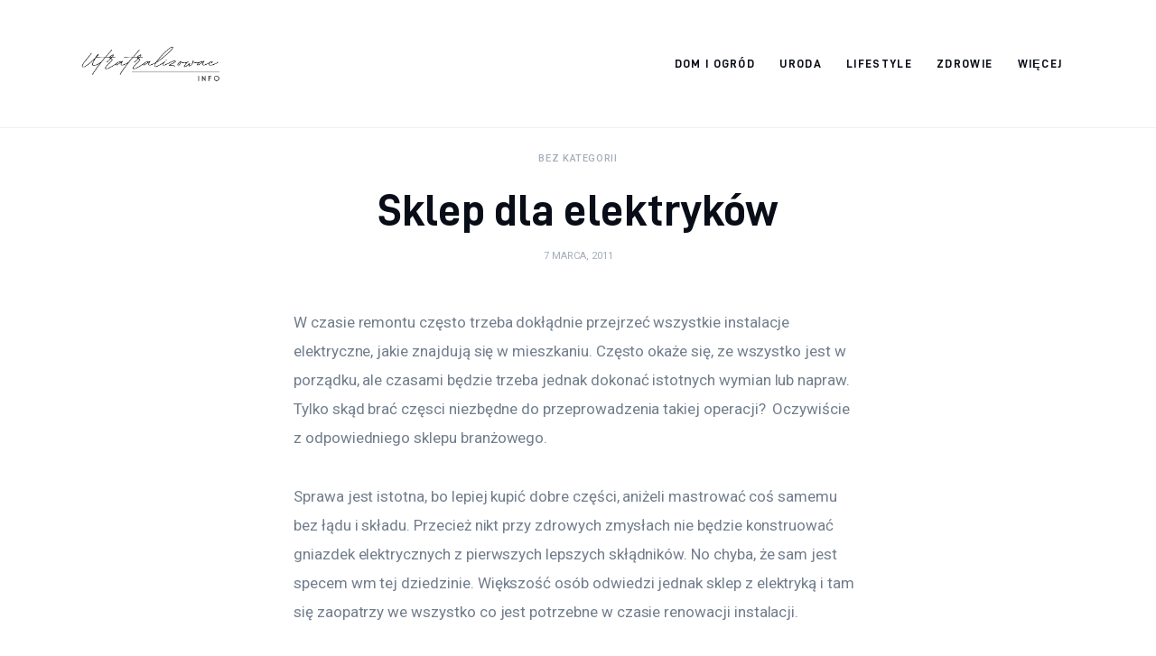

--- FILE ---
content_type: text/html; charset=UTF-8
request_url: https://uteatralizowac.info/uncategorized/sklep-dla-elektrykow/
body_size: 10868
content:
<!DOCTYPE html>
<html lang="pl-PL" prefix="og: https://ogp.me/ns#" class="no-js scheme_default">

<head>
			<meta charset="UTF-8">
		<meta name="viewport" content="width=device-width, initial-scale=1">
		<meta name="format-detection" content="telephone=no">
		<link rel="profile" href="//gmpg.org/xfn/11">
		
<!-- Optymalizacja wyszukiwarek według Rank Math PRO - https://rankmath.com/ -->
<title>Sklep dla elektryków - uteatralizowac.info</title>
<meta name="description" content="W czasie remontu często trzeba dokłądnie przejrzeć wszystkie instalacje elektryczne, jakie znajdują się w mieszkaniu. Często okaże się, ze wszystko jest w"/>
<meta name="robots" content="index, follow, max-snippet:-1, max-video-preview:-1, max-image-preview:large"/>
<link rel="canonical" href="https://uteatralizowac.info/uncategorized/sklep-dla-elektrykow/" />
<meta property="og:locale" content="pl_PL" />
<meta property="og:type" content="article" />
<meta property="og:title" content="Sklep dla elektryków - uteatralizowac.info" />
<meta property="og:description" content="W czasie remontu często trzeba dokłądnie przejrzeć wszystkie instalacje elektryczne, jakie znajdują się w mieszkaniu. Często okaże się, ze wszystko jest w" />
<meta property="og:url" content="https://uteatralizowac.info/uncategorized/sklep-dla-elektrykow/" />
<meta property="og:site_name" content="uteatralizowac.info" />
<meta property="og:updated_time" content="2016-08-18T13:35:28+00:00" />
<meta property="article:published_time" content="2011-03-07T13:15:52+00:00" />
<meta property="article:modified_time" content="2016-08-18T13:35:28+00:00" />
<meta name="twitter:card" content="summary_large_image" />
<meta name="twitter:title" content="Sklep dla elektryków - uteatralizowac.info" />
<meta name="twitter:description" content="W czasie remontu często trzeba dokłądnie przejrzeć wszystkie instalacje elektryczne, jakie znajdują się w mieszkaniu. Często okaże się, ze wszystko jest w" />
<meta name="twitter:label1" content="Napisane przez" />
<meta name="twitter:data1" content="admin" />
<meta name="twitter:label2" content="Czas czytania" />
<meta name="twitter:data2" content="Mniej niż minuta" />
<script type="application/ld+json" class="rank-math-schema-pro">{"@context":"https://schema.org","@graph":[{"@type":["Person","Organization"],"@id":"https://uteatralizowac.info/#person","name":"admin","logo":{"@type":"ImageObject","@id":"https://uteatralizowac.info/#logo","url":"https://uteatralizowac.info/wp-content/uploads/2023/07/Screenshot-2023-07-12-at-08-25-14-SrebroArt-.png","contentUrl":"https://uteatralizowac.info/wp-content/uploads/2023/07/Screenshot-2023-07-12-at-08-25-14-SrebroArt-.png","caption":"uteatralizowac.info","inLanguage":"pl-PL","width":"496","height":"371"},"image":{"@type":"ImageObject","@id":"https://uteatralizowac.info/#logo","url":"https://uteatralizowac.info/wp-content/uploads/2023/07/Screenshot-2023-07-12-at-08-25-14-SrebroArt-.png","contentUrl":"https://uteatralizowac.info/wp-content/uploads/2023/07/Screenshot-2023-07-12-at-08-25-14-SrebroArt-.png","caption":"uteatralizowac.info","inLanguage":"pl-PL","width":"496","height":"371"}},{"@type":"WebSite","@id":"https://uteatralizowac.info/#website","url":"https://uteatralizowac.info","name":"uteatralizowac.info","publisher":{"@id":"https://uteatralizowac.info/#person"},"inLanguage":"pl-PL"},{"@type":"WebPage","@id":"https://uteatralizowac.info/uncategorized/sklep-dla-elektrykow/#webpage","url":"https://uteatralizowac.info/uncategorized/sklep-dla-elektrykow/","name":"Sklep dla elektryk\u00f3w - uteatralizowac.info","datePublished":"2011-03-07T13:15:52+00:00","dateModified":"2016-08-18T13:35:28+00:00","isPartOf":{"@id":"https://uteatralizowac.info/#website"},"inLanguage":"pl-PL"},{"@type":"Person","@id":"https://uteatralizowac.info/author/mmarkiel_te6oqs8e/","name":"admin","url":"https://uteatralizowac.info/author/mmarkiel_te6oqs8e/","image":{"@type":"ImageObject","@id":"https://secure.gravatar.com/avatar/5caf730eb98343e55055aac3026019aebdab53886d47a13ff2d5fa15c495db73?s=96&amp;d=mm&amp;r=g","url":"https://secure.gravatar.com/avatar/5caf730eb98343e55055aac3026019aebdab53886d47a13ff2d5fa15c495db73?s=96&amp;d=mm&amp;r=g","caption":"admin","inLanguage":"pl-PL"},"sameAs":["https://uteatralizowac.info"]},{"@type":"BlogPosting","headline":"Sklep dla elektryk\u00f3w - uteatralizowac.info","datePublished":"2011-03-07T13:15:52+00:00","dateModified":"2016-08-18T13:35:28+00:00","author":{"@id":"https://uteatralizowac.info/author/mmarkiel_te6oqs8e/","name":"admin"},"publisher":{"@id":"https://uteatralizowac.info/#person"},"description":"W czasie remontu cz\u0119sto trzeba dok\u0142\u0105dnie przejrze\u0107 wszystkie instalacje elektryczne, jakie znajduj\u0105 si\u0119 w mieszkaniu. Cz\u0119sto oka\u017ce si\u0119, ze wszystko jest w","name":"Sklep dla elektryk\u00f3w - uteatralizowac.info","@id":"https://uteatralizowac.info/uncategorized/sklep-dla-elektrykow/#richSnippet","isPartOf":{"@id":"https://uteatralizowac.info/uncategorized/sklep-dla-elektrykow/#webpage"},"inLanguage":"pl-PL","mainEntityOfPage":{"@id":"https://uteatralizowac.info/uncategorized/sklep-dla-elektrykow/#webpage"}}]}</script>
<!-- /Wtyczka Rank Math WordPress SEO -->

<link rel='dns-prefetch' href='//fonts.googleapis.com' />
<link rel="alternate" type="application/rss+xml" title="uteatralizowac.info &raquo; Kanał z wpisami" href="https://uteatralizowac.info/feed/" />
<link rel="alternate" type="application/rss+xml" title="uteatralizowac.info &raquo; Kanał z komentarzami" href="https://uteatralizowac.info/comments/feed/" />
<link rel="alternate" title="oEmbed (JSON)" type="application/json+oembed" href="https://uteatralizowac.info/wp-json/oembed/1.0/embed?url=https%3A%2F%2Futeatralizowac.info%2Funcategorized%2Fsklep-dla-elektrykow%2F" />
<link rel="alternate" title="oEmbed (XML)" type="text/xml+oembed" href="https://uteatralizowac.info/wp-json/oembed/1.0/embed?url=https%3A%2F%2Futeatralizowac.info%2Funcategorized%2Fsklep-dla-elektrykow%2F&#038;format=xml" />
<style id='wp-img-auto-sizes-contain-inline-css' type='text/css'>
img:is([sizes=auto i],[sizes^="auto," i]){contain-intrinsic-size:3000px 1500px}
/*# sourceURL=wp-img-auto-sizes-contain-inline-css */
</style>
<link rel='stylesheet' id='critique-font-D-DIN-css' href='https://uteatralizowac.info/wp-content/themes/critique/skins/default/css/font-face/D-DIN/stylesheet.css' type='text/css' media='all' />
<link rel='stylesheet' id='critique-font-google_fonts-css' href='https://fonts.googleapis.com/css2?family=Roboto:wght@400;500&#038;subset=latin,latin-ext&#038;display=swap' type='text/css' media='all' />
<link rel='stylesheet' id='critique-fontello-css' href='https://uteatralizowac.info/wp-content/themes/critique/skins/default/css/font-icons/css/fontello.css' type='text/css' media='all' />
<style id='wp-emoji-styles-inline-css' type='text/css'>

	img.wp-smiley, img.emoji {
		display: inline !important;
		border: none !important;
		box-shadow: none !important;
		height: 1em !important;
		width: 1em !important;
		margin: 0 0.07em !important;
		vertical-align: -0.1em !important;
		background: none !important;
		padding: 0 !important;
	}
/*# sourceURL=wp-emoji-styles-inline-css */
</style>
<style id='wp-block-library-inline-css' type='text/css'>
:root{--wp-block-synced-color:#7a00df;--wp-block-synced-color--rgb:122,0,223;--wp-bound-block-color:var(--wp-block-synced-color);--wp-editor-canvas-background:#ddd;--wp-admin-theme-color:#007cba;--wp-admin-theme-color--rgb:0,124,186;--wp-admin-theme-color-darker-10:#006ba1;--wp-admin-theme-color-darker-10--rgb:0,107,160.5;--wp-admin-theme-color-darker-20:#005a87;--wp-admin-theme-color-darker-20--rgb:0,90,135;--wp-admin-border-width-focus:2px}@media (min-resolution:192dpi){:root{--wp-admin-border-width-focus:1.5px}}.wp-element-button{cursor:pointer}:root .has-very-light-gray-background-color{background-color:#eee}:root .has-very-dark-gray-background-color{background-color:#313131}:root .has-very-light-gray-color{color:#eee}:root .has-very-dark-gray-color{color:#313131}:root .has-vivid-green-cyan-to-vivid-cyan-blue-gradient-background{background:linear-gradient(135deg,#00d084,#0693e3)}:root .has-purple-crush-gradient-background{background:linear-gradient(135deg,#34e2e4,#4721fb 50%,#ab1dfe)}:root .has-hazy-dawn-gradient-background{background:linear-gradient(135deg,#faaca8,#dad0ec)}:root .has-subdued-olive-gradient-background{background:linear-gradient(135deg,#fafae1,#67a671)}:root .has-atomic-cream-gradient-background{background:linear-gradient(135deg,#fdd79a,#004a59)}:root .has-nightshade-gradient-background{background:linear-gradient(135deg,#330968,#31cdcf)}:root .has-midnight-gradient-background{background:linear-gradient(135deg,#020381,#2874fc)}:root{--wp--preset--font-size--normal:16px;--wp--preset--font-size--huge:42px}.has-regular-font-size{font-size:1em}.has-larger-font-size{font-size:2.625em}.has-normal-font-size{font-size:var(--wp--preset--font-size--normal)}.has-huge-font-size{font-size:var(--wp--preset--font-size--huge)}.has-text-align-center{text-align:center}.has-text-align-left{text-align:left}.has-text-align-right{text-align:right}.has-fit-text{white-space:nowrap!important}#end-resizable-editor-section{display:none}.aligncenter{clear:both}.items-justified-left{justify-content:flex-start}.items-justified-center{justify-content:center}.items-justified-right{justify-content:flex-end}.items-justified-space-between{justify-content:space-between}.screen-reader-text{border:0;clip-path:inset(50%);height:1px;margin:-1px;overflow:hidden;padding:0;position:absolute;width:1px;word-wrap:normal!important}.screen-reader-text:focus{background-color:#ddd;clip-path:none;color:#444;display:block;font-size:1em;height:auto;left:5px;line-height:normal;padding:15px 23px 14px;text-decoration:none;top:5px;width:auto;z-index:100000}html :where(.has-border-color){border-style:solid}html :where([style*=border-top-color]){border-top-style:solid}html :where([style*=border-right-color]){border-right-style:solid}html :where([style*=border-bottom-color]){border-bottom-style:solid}html :where([style*=border-left-color]){border-left-style:solid}html :where([style*=border-width]){border-style:solid}html :where([style*=border-top-width]){border-top-style:solid}html :where([style*=border-right-width]){border-right-style:solid}html :where([style*=border-bottom-width]){border-bottom-style:solid}html :where([style*=border-left-width]){border-left-style:solid}html :where(img[class*=wp-image-]){height:auto;max-width:100%}:where(figure){margin:0 0 1em}html :where(.is-position-sticky){--wp-admin--admin-bar--position-offset:var(--wp-admin--admin-bar--height,0px)}@media screen and (max-width:600px){html :where(.is-position-sticky){--wp-admin--admin-bar--position-offset:0px}}

/*# sourceURL=wp-block-library-inline-css */
</style><style id='global-styles-inline-css' type='text/css'>
:root{--wp--preset--aspect-ratio--square: 1;--wp--preset--aspect-ratio--4-3: 4/3;--wp--preset--aspect-ratio--3-4: 3/4;--wp--preset--aspect-ratio--3-2: 3/2;--wp--preset--aspect-ratio--2-3: 2/3;--wp--preset--aspect-ratio--16-9: 16/9;--wp--preset--aspect-ratio--9-16: 9/16;--wp--preset--color--black: #000000;--wp--preset--color--cyan-bluish-gray: #abb8c3;--wp--preset--color--white: #ffffff;--wp--preset--color--pale-pink: #f78da7;--wp--preset--color--vivid-red: #cf2e2e;--wp--preset--color--luminous-vivid-orange: #ff6900;--wp--preset--color--luminous-vivid-amber: #fcb900;--wp--preset--color--light-green-cyan: #7bdcb5;--wp--preset--color--vivid-green-cyan: #00d084;--wp--preset--color--pale-cyan-blue: #8ed1fc;--wp--preset--color--vivid-cyan-blue: #0693e3;--wp--preset--color--vivid-purple: #9b51e0;--wp--preset--color--bg-color: #ffffff;--wp--preset--color--bd-color: #ECF1F7;--wp--preset--color--bd-hover: #E7EDF4;--wp--preset--color--text-dark: #090D17;--wp--preset--color--text-light: #A6AEB9;--wp--preset--color--text-link: #000000;--wp--preset--color--text-hover: #000000;--wp--preset--color--text-link-2: #0ABE3E;--wp--preset--color--text-hover-2: #00A02E;--wp--preset--color--text-link-3: #FF4500;--wp--preset--color--text-hover-3: #D62100;--wp--preset--gradient--vivid-cyan-blue-to-vivid-purple: linear-gradient(135deg,rgb(6,147,227) 0%,rgb(155,81,224) 100%);--wp--preset--gradient--light-green-cyan-to-vivid-green-cyan: linear-gradient(135deg,rgb(122,220,180) 0%,rgb(0,208,130) 100%);--wp--preset--gradient--luminous-vivid-amber-to-luminous-vivid-orange: linear-gradient(135deg,rgb(252,185,0) 0%,rgb(255,105,0) 100%);--wp--preset--gradient--luminous-vivid-orange-to-vivid-red: linear-gradient(135deg,rgb(255,105,0) 0%,rgb(207,46,46) 100%);--wp--preset--gradient--very-light-gray-to-cyan-bluish-gray: linear-gradient(135deg,rgb(238,238,238) 0%,rgb(169,184,195) 100%);--wp--preset--gradient--cool-to-warm-spectrum: linear-gradient(135deg,rgb(74,234,220) 0%,rgb(151,120,209) 20%,rgb(207,42,186) 40%,rgb(238,44,130) 60%,rgb(251,105,98) 80%,rgb(254,248,76) 100%);--wp--preset--gradient--blush-light-purple: linear-gradient(135deg,rgb(255,206,236) 0%,rgb(152,150,240) 100%);--wp--preset--gradient--blush-bordeaux: linear-gradient(135deg,rgb(254,205,165) 0%,rgb(254,45,45) 50%,rgb(107,0,62) 100%);--wp--preset--gradient--luminous-dusk: linear-gradient(135deg,rgb(255,203,112) 0%,rgb(199,81,192) 50%,rgb(65,88,208) 100%);--wp--preset--gradient--pale-ocean: linear-gradient(135deg,rgb(255,245,203) 0%,rgb(182,227,212) 50%,rgb(51,167,181) 100%);--wp--preset--gradient--electric-grass: linear-gradient(135deg,rgb(202,248,128) 0%,rgb(113,206,126) 100%);--wp--preset--gradient--midnight: linear-gradient(135deg,rgb(2,3,129) 0%,rgb(40,116,252) 100%);--wp--preset--font-size--small: 13px;--wp--preset--font-size--medium: 20px;--wp--preset--font-size--large: 36px;--wp--preset--font-size--x-large: 42px;--wp--preset--spacing--20: 0.44rem;--wp--preset--spacing--30: 0.67rem;--wp--preset--spacing--40: 1rem;--wp--preset--spacing--50: 1.5rem;--wp--preset--spacing--60: 2.25rem;--wp--preset--spacing--70: 3.38rem;--wp--preset--spacing--80: 5.06rem;--wp--preset--shadow--natural: 6px 6px 9px rgba(0, 0, 0, 0.2);--wp--preset--shadow--deep: 12px 12px 50px rgba(0, 0, 0, 0.4);--wp--preset--shadow--sharp: 6px 6px 0px rgba(0, 0, 0, 0.2);--wp--preset--shadow--outlined: 6px 6px 0px -3px rgb(255, 255, 255), 6px 6px rgb(0, 0, 0);--wp--preset--shadow--crisp: 6px 6px 0px rgb(0, 0, 0);}:where(.is-layout-flex){gap: 0.5em;}:where(.is-layout-grid){gap: 0.5em;}body .is-layout-flex{display: flex;}.is-layout-flex{flex-wrap: wrap;align-items: center;}.is-layout-flex > :is(*, div){margin: 0;}body .is-layout-grid{display: grid;}.is-layout-grid > :is(*, div){margin: 0;}:where(.wp-block-columns.is-layout-flex){gap: 2em;}:where(.wp-block-columns.is-layout-grid){gap: 2em;}:where(.wp-block-post-template.is-layout-flex){gap: 1.25em;}:where(.wp-block-post-template.is-layout-grid){gap: 1.25em;}.has-black-color{color: var(--wp--preset--color--black) !important;}.has-cyan-bluish-gray-color{color: var(--wp--preset--color--cyan-bluish-gray) !important;}.has-white-color{color: var(--wp--preset--color--white) !important;}.has-pale-pink-color{color: var(--wp--preset--color--pale-pink) !important;}.has-vivid-red-color{color: var(--wp--preset--color--vivid-red) !important;}.has-luminous-vivid-orange-color{color: var(--wp--preset--color--luminous-vivid-orange) !important;}.has-luminous-vivid-amber-color{color: var(--wp--preset--color--luminous-vivid-amber) !important;}.has-light-green-cyan-color{color: var(--wp--preset--color--light-green-cyan) !important;}.has-vivid-green-cyan-color{color: var(--wp--preset--color--vivid-green-cyan) !important;}.has-pale-cyan-blue-color{color: var(--wp--preset--color--pale-cyan-blue) !important;}.has-vivid-cyan-blue-color{color: var(--wp--preset--color--vivid-cyan-blue) !important;}.has-vivid-purple-color{color: var(--wp--preset--color--vivid-purple) !important;}.has-black-background-color{background-color: var(--wp--preset--color--black) !important;}.has-cyan-bluish-gray-background-color{background-color: var(--wp--preset--color--cyan-bluish-gray) !important;}.has-white-background-color{background-color: var(--wp--preset--color--white) !important;}.has-pale-pink-background-color{background-color: var(--wp--preset--color--pale-pink) !important;}.has-vivid-red-background-color{background-color: var(--wp--preset--color--vivid-red) !important;}.has-luminous-vivid-orange-background-color{background-color: var(--wp--preset--color--luminous-vivid-orange) !important;}.has-luminous-vivid-amber-background-color{background-color: var(--wp--preset--color--luminous-vivid-amber) !important;}.has-light-green-cyan-background-color{background-color: var(--wp--preset--color--light-green-cyan) !important;}.has-vivid-green-cyan-background-color{background-color: var(--wp--preset--color--vivid-green-cyan) !important;}.has-pale-cyan-blue-background-color{background-color: var(--wp--preset--color--pale-cyan-blue) !important;}.has-vivid-cyan-blue-background-color{background-color: var(--wp--preset--color--vivid-cyan-blue) !important;}.has-vivid-purple-background-color{background-color: var(--wp--preset--color--vivid-purple) !important;}.has-black-border-color{border-color: var(--wp--preset--color--black) !important;}.has-cyan-bluish-gray-border-color{border-color: var(--wp--preset--color--cyan-bluish-gray) !important;}.has-white-border-color{border-color: var(--wp--preset--color--white) !important;}.has-pale-pink-border-color{border-color: var(--wp--preset--color--pale-pink) !important;}.has-vivid-red-border-color{border-color: var(--wp--preset--color--vivid-red) !important;}.has-luminous-vivid-orange-border-color{border-color: var(--wp--preset--color--luminous-vivid-orange) !important;}.has-luminous-vivid-amber-border-color{border-color: var(--wp--preset--color--luminous-vivid-amber) !important;}.has-light-green-cyan-border-color{border-color: var(--wp--preset--color--light-green-cyan) !important;}.has-vivid-green-cyan-border-color{border-color: var(--wp--preset--color--vivid-green-cyan) !important;}.has-pale-cyan-blue-border-color{border-color: var(--wp--preset--color--pale-cyan-blue) !important;}.has-vivid-cyan-blue-border-color{border-color: var(--wp--preset--color--vivid-cyan-blue) !important;}.has-vivid-purple-border-color{border-color: var(--wp--preset--color--vivid-purple) !important;}.has-vivid-cyan-blue-to-vivid-purple-gradient-background{background: var(--wp--preset--gradient--vivid-cyan-blue-to-vivid-purple) !important;}.has-light-green-cyan-to-vivid-green-cyan-gradient-background{background: var(--wp--preset--gradient--light-green-cyan-to-vivid-green-cyan) !important;}.has-luminous-vivid-amber-to-luminous-vivid-orange-gradient-background{background: var(--wp--preset--gradient--luminous-vivid-amber-to-luminous-vivid-orange) !important;}.has-luminous-vivid-orange-to-vivid-red-gradient-background{background: var(--wp--preset--gradient--luminous-vivid-orange-to-vivid-red) !important;}.has-very-light-gray-to-cyan-bluish-gray-gradient-background{background: var(--wp--preset--gradient--very-light-gray-to-cyan-bluish-gray) !important;}.has-cool-to-warm-spectrum-gradient-background{background: var(--wp--preset--gradient--cool-to-warm-spectrum) !important;}.has-blush-light-purple-gradient-background{background: var(--wp--preset--gradient--blush-light-purple) !important;}.has-blush-bordeaux-gradient-background{background: var(--wp--preset--gradient--blush-bordeaux) !important;}.has-luminous-dusk-gradient-background{background: var(--wp--preset--gradient--luminous-dusk) !important;}.has-pale-ocean-gradient-background{background: var(--wp--preset--gradient--pale-ocean) !important;}.has-electric-grass-gradient-background{background: var(--wp--preset--gradient--electric-grass) !important;}.has-midnight-gradient-background{background: var(--wp--preset--gradient--midnight) !important;}.has-small-font-size{font-size: var(--wp--preset--font-size--small) !important;}.has-medium-font-size{font-size: var(--wp--preset--font-size--medium) !important;}.has-large-font-size{font-size: var(--wp--preset--font-size--large) !important;}.has-x-large-font-size{font-size: var(--wp--preset--font-size--x-large) !important;}
/*# sourceURL=global-styles-inline-css */
</style>

<style id='classic-theme-styles-inline-css' type='text/css'>
/*! This file is auto-generated */
.wp-block-button__link{color:#fff;background-color:#32373c;border-radius:9999px;box-shadow:none;text-decoration:none;padding:calc(.667em + 2px) calc(1.333em + 2px);font-size:1.125em}.wp-block-file__button{background:#32373c;color:#fff;text-decoration:none}
/*# sourceURL=/wp-includes/css/classic-themes.min.css */
</style>
<link rel='stylesheet' id='critique-trx-addons-layouts-css' href='https://uteatralizowac.info/wp-content/themes/critique/plugins/trx_addons/layouts/layouts.css' type='text/css' media='all' />
<link rel='stylesheet' id='critique-trx-addons-layouts-responsive-css' href='https://uteatralizowac.info/wp-content/themes/critique/plugins/trx_addons/layouts/layouts.responsive.css' type='text/css' media='(max-width:1679px)' />
<link rel='stylesheet' id='critique-style-css' href='https://uteatralizowac.info/wp-content/themes/critique/style.css' type='text/css' media='all' />
<link rel='stylesheet' id='mediaelement-css' href='https://uteatralizowac.info/wp-includes/js/mediaelement/mediaelementplayer-legacy.min.css?ver=4.2.17' type='text/css' media='all' />
<link rel='stylesheet' id='wp-mediaelement-css' href='https://uteatralizowac.info/wp-includes/js/mediaelement/wp-mediaelement.min.css?ver=6.9' type='text/css' media='all' />
<link rel='stylesheet' id='critique-single-css' href='https://uteatralizowac.info/wp-content/themes/critique/skins/default/css/__single.css' type='text/css' media='all' />
<link rel='stylesheet' id='critique-skin-default-css' href='https://uteatralizowac.info/wp-content/themes/critique/skins/default/css/style.css' type='text/css' media='all' />
<link rel='stylesheet' id='critique-gutenberg-css' href='https://uteatralizowac.info/wp-content/themes/critique/skins/default/css/__gutenberg.css' type='text/css' media='all' />
<link rel='stylesheet' id='critique-plugins-css' href='https://uteatralizowac.info/wp-content/themes/critique/skins/default/css/__plugins-full.css' type='text/css' media='all' />
<link rel='stylesheet' id='critique-custom-css' href='https://uteatralizowac.info/wp-content/themes/critique/skins/default/css/__custom.css' type='text/css' media='all' />
<link rel='stylesheet' id='critique-gutenberg-responsive-css' href='https://uteatralizowac.info/wp-content/themes/critique/skins/default/css/__gutenberg_responsive.css' type='text/css' media='(max-width:1679px)' />
<link rel='stylesheet' id='critique-responsive-css' href='https://uteatralizowac.info/wp-content/themes/critique/skins/default/css/__responsive-full.css' type='text/css' media='(max-width:1679px)' />
<link rel='stylesheet' id='critique-single-responsive-css' href='https://uteatralizowac.info/wp-content/themes/critique/skins/default/css/__single-responsive.css' type='text/css' media='(max-width:1679px)' />
<script type="text/javascript" src="https://uteatralizowac.info/wp-includes/js/jquery/jquery.min.js?ver=3.7.1" id="jquery-core-js"></script>
<script type="text/javascript" src="https://uteatralizowac.info/wp-includes/js/jquery/jquery-migrate.min.js?ver=3.4.1" id="jquery-migrate-js"></script>
<link rel="https://api.w.org/" href="https://uteatralizowac.info/wp-json/" /><link rel="alternate" title="JSON" type="application/json" href="https://uteatralizowac.info/wp-json/wp/v2/posts/92" /><link rel="EditURI" type="application/rsd+xml" title="RSD" href="https://uteatralizowac.info/xmlrpc.php?rsd" />
<meta name="generator" content="WordPress 6.9" />
<link rel='shortlink' href='https://uteatralizowac.info/?p=92' />
<link rel='stylesheet' id='critique-inline-styles-css' href='https://uteatralizowac.info/wp-content/themes/critique/css/__inline.css' type='text/css' media='all' />
<style id='critique-inline-styles-inline-css' type='text/css'>
.nav-links-single.nav-links-with-thumbs .nav-links .nav-previous a { padding-right: 2.1rem; }.post-navigation .nav-previous a .nav-arrow { display: none; background-color: rgba(128,128,128,0.05); border: 1px solid rgba(128,128,128,0.1); }.post-navigation .nav-previous a .nav-arrow:after { top: 0; opacity: 1; }.nav-links-single.nav-links-with-thumbs .nav-links .nav-next a { padding-left: 2.1rem; }.post-navigation .nav-next a .nav-arrow { display: none; background-color: rgba(128,128,128,0.05); border: 1px solid rgba(128,128,128,0.1); }.post-navigation .nav-next a .nav-arrow:after { top: 0; opacity: 1; }.custom-logo-link,.sc_layouts_logo{font-size:2em}
/*# sourceURL=critique-inline-styles-inline-css */
</style>
</head>

<body class="wp-singular post-template-default single single-post postid-92 single-format-standard wp-custom-logo wp-theme-critique skin_default  scheme_default blog_mode_post body_style_fullscreen is_single single_style_style-3 sidebar_hide narrow_content remove_margins trx_addons_absent header_type_default header_style_header-default header_position_default menu_side_ no_layout fixed_blocks_sticky">

	
	<div class="body_wrap" >

		
		<div class="page_wrap" >

			
							<a class="critique_skip_link skip_to_content_link" href="#content_skip_link_anchor" tabindex="1">Skip to content</a>
								<a class="critique_skip_link skip_to_footer_link" href="#footer_skip_link_anchor" tabindex="1">Skip to footer</a>

				<header class="top_panel top_panel_default
	 without_bg_image">
	<div class="top_panel_navi sc_layouts_row sc_layouts_row_type_compact sc_layouts_row_fixed sc_layouts_row_fixed_always sc_layouts_row_delimiter
	">
	<div class="content_wrap">
		<div class="columns_wrap columns_fluid">
			<div class="sc_layouts_column sc_layouts_column_align_left sc_layouts_column_icons_position_left sc_layouts_column_fluid column-1_5">
				<div class="sc_layouts_item">
					<a class="sc_layouts_logo" href="https://uteatralizowac.info/">
		<img src="//uteatralizowac.info/wp-content/uploads/2023/07/Screenshot-2023-07-12-at-08-25-14-SrebroArt-.png" alt="uteatralizowac.info" width="496" height="371">	</a>
					</div>
			</div><div class="sc_layouts_column sc_layouts_column_align_right sc_layouts_column_icons_position_left sc_layouts_column_fluid column-4_5">
				<div class="sc_layouts_item">
					<nav class="menu_main_nav_area sc_layouts_menu sc_layouts_menu_default sc_layouts_hide_on_mobile" itemscope="itemscope" itemtype="https://schema.org/SiteNavigationElement"><ul id="menu_main" class="sc_layouts_menu_nav menu_main_nav"><li id="menu-item-2689" class="menu-item menu-item-type-taxonomy menu-item-object-category menu-item-2689"><a href="https://uteatralizowac.info/category/dom-i-ogrod/"><span>Dom i ogród</span></a></li><li id="menu-item-2690" class="menu-item menu-item-type-taxonomy menu-item-object-category menu-item-2690"><a href="https://uteatralizowac.info/category/uroda/"><span>Uroda</span></a></li><li id="menu-item-2691" class="menu-item menu-item-type-taxonomy menu-item-object-category menu-item-2691"><a href="https://uteatralizowac.info/category/lifestyle/"><span>Lifestyle</span></a></li><li id="menu-item-2693" class="menu-item menu-item-type-taxonomy menu-item-object-category menu-item-2693"><a href="https://uteatralizowac.info/category/zdrowie/"><span>Zdrowie</span></a></li><li id="menu-item-2692" class="menu-item menu-item-type-taxonomy menu-item-object-category menu-item-2692"><a href="https://uteatralizowac.info/category/wiecej/"><span>Więcej</span></a></li></ul></nav>					<div class="sc_layouts_iconed_text sc_layouts_menu_mobile_button">
						<a class="sc_layouts_item_link sc_layouts_iconed_text_link" href="#">
							<span class="sc_layouts_item_icon sc_layouts_iconed_text_icon trx_addons_icon-menu"></span>
						</a>
					</div>
				</div>
							</div>
		</div><!-- /.columns_wrap -->
	</div><!-- /.content_wrap -->
</div><!-- /.top_panel_navi -->
</header>
<div class="menu_mobile_overlay"></div>
<div class="menu_mobile menu_mobile_fullscreen scheme_dark">
	<div class="menu_mobile_inner">
		<a class="menu_mobile_close theme_button_close" tabindex="0"><span class="theme_button_close_icon"></span></a>
		<a class="sc_layouts_logo" href="https://uteatralizowac.info/">
		<span class="logo_text">uteatralizowac.info</span>	</a>
	<nav class="menu_mobile_nav_area" itemscope="itemscope" itemtype="https://schema.org/SiteNavigationElement"><ul id="mobile-menu_mobile" class=" menu_mobile_nav"><li id="mobile-menu-item-2689" class="menu-item menu-item-type-taxonomy menu-item-object-category menu-item-2689"><a href="https://uteatralizowac.info/category/dom-i-ogrod/"><span>Dom i ogród</span></a></li><li id="mobile-menu-item-2690" class="menu-item menu-item-type-taxonomy menu-item-object-category menu-item-2690"><a href="https://uteatralizowac.info/category/uroda/"><span>Uroda</span></a></li><li id="mobile-menu-item-2691" class="menu-item menu-item-type-taxonomy menu-item-object-category menu-item-2691"><a href="https://uteatralizowac.info/category/lifestyle/"><span>Lifestyle</span></a></li><li id="mobile-menu-item-2693" class="menu-item menu-item-type-taxonomy menu-item-object-category menu-item-2693"><a href="https://uteatralizowac.info/category/zdrowie/"><span>Zdrowie</span></a></li><li id="mobile-menu-item-2692" class="menu-item menu-item-type-taxonomy menu-item-object-category menu-item-2692"><a href="https://uteatralizowac.info/category/wiecej/"><span>Więcej</span></a></li></ul></nav><div class="search_wrap search_style_normal search_mobile">
	<div class="search_form_wrap">
		<form role="search" method="get" class="search_form" action="https://uteatralizowac.info/">
			<input type="hidden" value="" name="post_types">
			<input type="text" class="search_field" placeholder="Search" value="" name="s">
			<button type="submit" class="search_submit icon-search"></button>
		</form>
	</div>
</div>
	</div>
</div>

			
			<div class="page_content_wrap">
				<div class="content_wrap"></div>		<div class="post_header_wrap post_header_wrap_in_header post_header_wrap_style_style-3">
			<div class="content_wrap">
							<div class="post_header post_header_single entry-header">
				<div class="post_meta post_meta_categories"><span class="post_meta_item post_categories">Bez kategorii</span></div><h1 class="post_title entry-title">Sklep dla elektryków</h1><div class="post_meta post_meta_other"><span class="post_meta_item post_date">7 marca, 2011</span></div>			</div>
						</div>
		</div>
						<div class="content_wrap_fullscreen">

					<div class="content">
												<a id="content_skip_link_anchor" class="critique_skip_link_anchor" href="#"></a>
						<article id="post-92"
	class="post_item_single post_type_post post_format_ post-92 post type-post status-publish format-standard hentry">
	<div class="post_content post_content_single entry-content" itemprop="mainEntityOfPage">
		<p>W czasie remontu często trzeba dokłądnie przejrzeć wszystkie instalacje elektryczne, jakie znajdują się w mieszkaniu. Często okaże się, ze wszystko jest w porządku, ale czasami będzie trzeba jednak dokonać istotnych wymian lub napraw. Tylko skąd brać częsci niezbędne do przeprowadzenia takiej operacji? <span id="more-92"></span> Oczywiście z odpowiedniego sklepu branżowego.</p>
<p>Sprawa jest istotna, bo lepiej kupić dobre części, aniżeli mastrować coś samemu bez łądu i składu. Przecież nikt przy zdrowych zmysłach nie będzie konstruować gniazdek elektrycznych z pierwszych lepszych skłądników. No chyba, że sam jest specem wm tej dziedzinie. Większość osób odwiedzi jednak sklep z elektryką i tam się zaopatrzy we wszystko co jest potrzebne w czasie renowacji instalacji.</p>
<p>Wszystkie włączniki, przełączniki, przyrządu do pomiaru napięcia, łączniki, czy systemy sterowania musza być sprawne i stykać przy ich obsłudze. Dlatego zamiast kupowac je na targu, najlepiej przeczesać sklep elektryczny, docierając na jego półkach od razu do takich urządzeń, które nie tylko będą dobrej jakości, ale też świetnie by pasowały do projektu pomieszczenia. Tak, by łączyły w sobie czystą utylitarność z wpasowaniem się w całościowy projekt.</p>
	</div><!-- .entry-content -->
		<div class="post_footer post_footer_single entry-footer">
			</div>
	</article>
			<section class="related_wrap related_position_below_content related_style_classic">

				
				<h3 class="section_title related_wrap_title">You May Also Like</h3><div class="columns_wrap posts_container columns_padding_bottom"><div class="column-1_3"><div id="post-3196" class="related_item post_format_standard post-3196 post type-post status-publish format-standard has-post-thumbnail hentry category-lifestyle" data-post-id="3196">
	<div class="post_featured with_thumb hover_inherit"><img width="640" height="480" src="https://uteatralizowac.info/wp-content/uploads/2024/03/e-opakowania_torebki-papierowe-4.jpg" class="attachment-critique-thumb-big size-critique-thumb-big wp-post-image" alt="e-opakowania_torebki papierowe (4).jpg" decoding="async" fetchpriority="high" srcset="https://uteatralizowac.info/wp-content/uploads/2024/03/e-opakowania_torebki-papierowe-4.jpg 640w, https://uteatralizowac.info/wp-content/uploads/2024/03/e-opakowania_torebki-papierowe-4-300x225.jpg 300w, https://uteatralizowac.info/wp-content/uploads/2024/03/e-opakowania_torebki-papierowe-4-370x278.jpg 370w, https://uteatralizowac.info/wp-content/uploads/2024/03/e-opakowania_torebki-papierowe-4-533x400.jpg 533w" sizes="(max-width: 640px) 100vw, 640px" />						<div class="mask"></div>
									<a href="https://uteatralizowac.info/lifestyle/torebki-papierowe-niezastapiony-element-ekologicznego-stylu-zycia/"  aria-hidden="true" class="icons"></a>
			</div>	<div class="post_header entry-header">
					<div class="post_meta">
				<a href="https://uteatralizowac.info/lifestyle/torebki-papierowe-niezastapiony-element-ekologicznego-stylu-zycia/" class="post_meta_item post_date">26 lutego, 2024</a>
			</div>
					<h6 class="post_title entry-title"><a href="https://uteatralizowac.info/lifestyle/torebki-papierowe-niezastapiony-element-ekologicznego-stylu-zycia/">Torebki papierowe &#8211; niezastąpiony element ekologicznego stylu życia</a></h6>
	</div>
</div>
</div><div class="column-1_3"><div id="post-1985" class="related_item post_format_standard post-1985 post type-post status-publish format-standard hentry" data-post-id="1985">
		<div class="post_header entry-header">
					<div class="post_meta">
				<a href="https://uteatralizowac.info/uncategorized/najlepsze-zabiegi-medycyny-estetycznej-dla-kobiet-40/" class="post_meta_item post_date">22 lutego, 2021</a>
			</div>
					<h6 class="post_title entry-title"><a href="https://uteatralizowac.info/uncategorized/najlepsze-zabiegi-medycyny-estetycznej-dla-kobiet-40/">Najlepsze zabiegi medycyny estetycznej dla kobiet 40+</a></h6>
	</div>
</div>
</div><div class="column-1_3"><div id="post-1931" class="related_item post_format_standard post-1931 post type-post status-publish format-standard hentry" data-post-id="1931">
		<div class="post_header entry-header">
					<div class="post_meta">
				<a href="https://uteatralizowac.info/uncategorized/sokowirowka-jak-ja-wybrac/" class="post_meta_item post_date">18 grudnia, 2020</a>
			</div>
					<h6 class="post_title entry-title"><a href="https://uteatralizowac.info/uncategorized/sokowirowka-jak-ja-wybrac/">Sokowirówka &#8211; jak ją wybrać?</a></h6>
	</div>
</div>
</div></div>			</section>
									</div>
											</div>
								</div>
							<a id="footer_skip_link_anchor" class="critique_skip_link_anchor" href="#"></a>
				<footer class="footer_wrap footer_default
 scheme_dark				">
		<div class="footer_menu_wrap">
		<div class="footer_menu_inner">
			<nav class="menu_footer_nav_area sc_layouts_menu sc_layouts_menu_default" itemscope="itemscope" itemtype="https://schema.org/SiteNavigationElement"><ul id="menu_footer" class="sc_layouts_menu_nav menu_footer_nav"><li class="menu-item menu-item-type-taxonomy menu-item-object-category menu-item-2689"><a href="https://uteatralizowac.info/category/dom-i-ogrod/"><span>Dom i ogród</span></a></li><li class="menu-item menu-item-type-taxonomy menu-item-object-category menu-item-2690"><a href="https://uteatralizowac.info/category/uroda/"><span>Uroda</span></a></li><li class="menu-item menu-item-type-taxonomy menu-item-object-category menu-item-2691"><a href="https://uteatralizowac.info/category/lifestyle/"><span>Lifestyle</span></a></li><li class="menu-item menu-item-type-taxonomy menu-item-object-category menu-item-2693"><a href="https://uteatralizowac.info/category/zdrowie/"><span>Zdrowie</span></a></li><li class="menu-item menu-item-type-taxonomy menu-item-object-category menu-item-2692"><a href="https://uteatralizowac.info/category/wiecej/"><span>Więcej</span></a></li></ul></nav>		</div>
	</div>
	 
<div class="footer_copyright_wrap
				">
	<div class="footer_copyright_inner">
		<div class="content_wrap">
			<div class="copyright_text">
			Copyright © 2026 by Uteatralizowac.info. All rights reserved.			</div>
		</div>
	</div>
</div>
</footer><!-- /.footer_wrap -->

			
		</div>

		
	</div>

	
	<script type="speculationrules">
{"prefetch":[{"source":"document","where":{"and":[{"href_matches":"/*"},{"not":{"href_matches":["/wp-*.php","/wp-admin/*","/wp-content/uploads/*","/wp-content/*","/wp-content/plugins/*","/wp-content/themes/critique/*","/*\\?(.+)"]}},{"not":{"selector_matches":"a[rel~=\"nofollow\"]"}},{"not":{"selector_matches":".no-prefetch, .no-prefetch a"}}]},"eagerness":"conservative"}]}
</script>
<script type="text/javascript" src="https://uteatralizowac.info/wp-content/themes/critique/js/superfish/superfish.min.js" id="superfish-js"></script>
<script type="text/javascript" id="critique-init-js-extra">
/* <![CDATA[ */
var CRITIQUE_STORAGE = {"ajax_url":"https://uteatralizowac.info/wp-admin/admin-ajax.php","ajax_nonce":"17576ba7bf","site_url":"https://uteatralizowac.info","theme_url":"https://uteatralizowac.info/wp-content/themes/critique/","site_scheme":"scheme_default","user_logged_in":"","mobile_layout_width":"768","mobile_device":"","mobile_breakpoint_underpanels_off":"768","mobile_breakpoint_fullheight_off":"1025","menu_side_stretch":"","menu_side_icons":"","background_video":"","use_mediaelements":"1","resize_tag_video":"","resize_tag_iframe":"1","open_full_post":"","which_block_load":"article","admin_mode":"","msg_ajax_error":"Invalid server answer!","msg_i_agree_error":"Please accept the terms of our Privacy Policy.","submenu_not_allowed":"Custom submenu can not be used in this widget","alter_link_color":"#000000","button_hover":"default"};
//# sourceURL=critique-init-js-extra
/* ]]> */
</script>
<script type="text/javascript" src="https://uteatralizowac.info/wp-content/themes/critique/js/__scripts-full.js" id="critique-init-js"></script>
<script type="text/javascript" id="mediaelement-core-js-before">
/* <![CDATA[ */
var mejsL10n = {"language":"pl","strings":{"mejs.download-file":"Pobierz plik","mejs.install-flash":"Korzystasz z przegl\u0105darki, kt\u00f3ra nie ma w\u0142\u0105czonej lub zainstalowanej wtyczki Flash player. W\u0142\u0105cz wtyczk\u0119 Flash player lub pobierz najnowsz\u0105 wersj\u0119 z https://get.adobe.com/flashplayer/","mejs.fullscreen":"Tryb pe\u0142noekranowy","mejs.play":"Odtw\u00f3rz","mejs.pause":"Zatrzymaj","mejs.time-slider":"Slider Czasu","mejs.time-help-text":"U\u017cyj strza\u0142ek lewo/prawo aby przesun\u0105\u0107 o sekund\u0119 do przodu lub do ty\u0142u, strza\u0142ek g\u00f3ra/d\u00f3\u0142 aby przesun\u0105\u0107 o dziesi\u0119\u0107 sekund.","mejs.live-broadcast":"Transmisja na \u017cywo","mejs.volume-help-text":"U\u017cywaj strza\u0142ek do g\u00f3ry oraz do do\u0142u aby zwi\u0119kszy\u0107 lub zmniejszy\u0107 g\u0142o\u015bno\u015b\u0107.","mejs.unmute":"W\u0142\u0105cz dzwi\u0119k","mejs.mute":"Wycisz","mejs.volume-slider":"Suwak g\u0142o\u015bno\u015bci","mejs.video-player":"Odtwarzacz video","mejs.audio-player":"Odtwarzacz plik\u00f3w d\u017awi\u0119kowych","mejs.captions-subtitles":"Napisy","mejs.captions-chapters":"Rozdzia\u0142y","mejs.none":"Brak","mejs.afrikaans":"afrykanerski","mejs.albanian":"Alba\u0144ski","mejs.arabic":"arabski","mejs.belarusian":"bia\u0142oruski","mejs.bulgarian":"bu\u0142garski","mejs.catalan":"katalo\u0144ski","mejs.chinese":"chi\u0144ski","mejs.chinese-simplified":"chi\u0144ski (uproszczony)","mejs.chinese-traditional":"chi\u0144ski (tradycyjny)","mejs.croatian":"chorwacki","mejs.czech":"czeski","mejs.danish":"du\u0144ski","mejs.dutch":"holenderski","mejs.english":"angielski","mejs.estonian":"esto\u0144ski","mejs.filipino":"filipi\u0144ski","mejs.finnish":"fi\u0144ski","mejs.french":"francuski","mejs.galician":"galicyjski","mejs.german":"niemiecki","mejs.greek":"grecki","mejs.haitian-creole":"Kreolski haita\u0144ski","mejs.hebrew":"hebrajski","mejs.hindi":"hinduski","mejs.hungarian":"w\u0119gierski","mejs.icelandic":"islandzki","mejs.indonesian":"indonezyjski","mejs.irish":"irlandzki","mejs.italian":"w\u0142oski","mejs.japanese":"japo\u0144ski","mejs.korean":"korea\u0144ski","mejs.latvian":"\u0142otewski","mejs.lithuanian":"litewski","mejs.macedonian":"macedo\u0144ski","mejs.malay":"malajski","mejs.maltese":"malta\u0144ski","mejs.norwegian":"norweski","mejs.persian":"perski","mejs.polish":"polski","mejs.portuguese":"portugalski","mejs.romanian":"rumu\u0144ski","mejs.russian":"rosyjski","mejs.serbian":"serbski","mejs.slovak":"s\u0142owacki","mejs.slovenian":"s\u0142owe\u0144ski","mejs.spanish":"hiszpa\u0144ski","mejs.swahili":"suahili","mejs.swedish":"szwedzki","mejs.tagalog":"tagalski","mejs.thai":"tajski","mejs.turkish":"turecki","mejs.ukrainian":"ukrai\u0144ski","mejs.vietnamese":"wietnamski","mejs.welsh":"walijski","mejs.yiddish":"jidysz"}};
//# sourceURL=mediaelement-core-js-before
/* ]]> */
</script>
<script type="text/javascript" src="https://uteatralizowac.info/wp-includes/js/mediaelement/mediaelement-and-player.min.js?ver=4.2.17" id="mediaelement-core-js"></script>
<script type="text/javascript" src="https://uteatralizowac.info/wp-includes/js/mediaelement/mediaelement-migrate.min.js?ver=6.9" id="mediaelement-migrate-js"></script>
<script type="text/javascript" id="mediaelement-js-extra">
/* <![CDATA[ */
var _wpmejsSettings = {"pluginPath":"/wp-includes/js/mediaelement/","classPrefix":"mejs-","stretching":"responsive","audioShortcodeLibrary":"mediaelement","videoShortcodeLibrary":"mediaelement"};
//# sourceURL=mediaelement-js-extra
/* ]]> */
</script>
<script type="text/javascript" src="https://uteatralizowac.info/wp-includes/js/mediaelement/wp-mediaelement.min.js?ver=6.9" id="wp-mediaelement-js"></script>
<script type="text/javascript" src="https://uteatralizowac.info/wp-content/themes/critique/skins/default/skin.js" id="critique-skin-default-js"></script>
<script id="wp-emoji-settings" type="application/json">
{"baseUrl":"https://s.w.org/images/core/emoji/17.0.2/72x72/","ext":".png","svgUrl":"https://s.w.org/images/core/emoji/17.0.2/svg/","svgExt":".svg","source":{"concatemoji":"https://uteatralizowac.info/wp-includes/js/wp-emoji-release.min.js?ver=6.9"}}
</script>
<script type="module">
/* <![CDATA[ */
/*! This file is auto-generated */
const a=JSON.parse(document.getElementById("wp-emoji-settings").textContent),o=(window._wpemojiSettings=a,"wpEmojiSettingsSupports"),s=["flag","emoji"];function i(e){try{var t={supportTests:e,timestamp:(new Date).valueOf()};sessionStorage.setItem(o,JSON.stringify(t))}catch(e){}}function c(e,t,n){e.clearRect(0,0,e.canvas.width,e.canvas.height),e.fillText(t,0,0);t=new Uint32Array(e.getImageData(0,0,e.canvas.width,e.canvas.height).data);e.clearRect(0,0,e.canvas.width,e.canvas.height),e.fillText(n,0,0);const a=new Uint32Array(e.getImageData(0,0,e.canvas.width,e.canvas.height).data);return t.every((e,t)=>e===a[t])}function p(e,t){e.clearRect(0,0,e.canvas.width,e.canvas.height),e.fillText(t,0,0);var n=e.getImageData(16,16,1,1);for(let e=0;e<n.data.length;e++)if(0!==n.data[e])return!1;return!0}function u(e,t,n,a){switch(t){case"flag":return n(e,"\ud83c\udff3\ufe0f\u200d\u26a7\ufe0f","\ud83c\udff3\ufe0f\u200b\u26a7\ufe0f")?!1:!n(e,"\ud83c\udde8\ud83c\uddf6","\ud83c\udde8\u200b\ud83c\uddf6")&&!n(e,"\ud83c\udff4\udb40\udc67\udb40\udc62\udb40\udc65\udb40\udc6e\udb40\udc67\udb40\udc7f","\ud83c\udff4\u200b\udb40\udc67\u200b\udb40\udc62\u200b\udb40\udc65\u200b\udb40\udc6e\u200b\udb40\udc67\u200b\udb40\udc7f");case"emoji":return!a(e,"\ud83e\u1fac8")}return!1}function f(e,t,n,a){let r;const o=(r="undefined"!=typeof WorkerGlobalScope&&self instanceof WorkerGlobalScope?new OffscreenCanvas(300,150):document.createElement("canvas")).getContext("2d",{willReadFrequently:!0}),s=(o.textBaseline="top",o.font="600 32px Arial",{});return e.forEach(e=>{s[e]=t(o,e,n,a)}),s}function r(e){var t=document.createElement("script");t.src=e,t.defer=!0,document.head.appendChild(t)}a.supports={everything:!0,everythingExceptFlag:!0},new Promise(t=>{let n=function(){try{var e=JSON.parse(sessionStorage.getItem(o));if("object"==typeof e&&"number"==typeof e.timestamp&&(new Date).valueOf()<e.timestamp+604800&&"object"==typeof e.supportTests)return e.supportTests}catch(e){}return null}();if(!n){if("undefined"!=typeof Worker&&"undefined"!=typeof OffscreenCanvas&&"undefined"!=typeof URL&&URL.createObjectURL&&"undefined"!=typeof Blob)try{var e="postMessage("+f.toString()+"("+[JSON.stringify(s),u.toString(),c.toString(),p.toString()].join(",")+"));",a=new Blob([e],{type:"text/javascript"});const r=new Worker(URL.createObjectURL(a),{name:"wpTestEmojiSupports"});return void(r.onmessage=e=>{i(n=e.data),r.terminate(),t(n)})}catch(e){}i(n=f(s,u,c,p))}t(n)}).then(e=>{for(const n in e)a.supports[n]=e[n],a.supports.everything=a.supports.everything&&a.supports[n],"flag"!==n&&(a.supports.everythingExceptFlag=a.supports.everythingExceptFlag&&a.supports[n]);var t;a.supports.everythingExceptFlag=a.supports.everythingExceptFlag&&!a.supports.flag,a.supports.everything||((t=a.source||{}).concatemoji?r(t.concatemoji):t.wpemoji&&t.twemoji&&(r(t.twemoji),r(t.wpemoji)))});
//# sourceURL=https://uteatralizowac.info/wp-includes/js/wp-emoji-loader.min.js
/* ]]> */
</script>

</body>
</html>